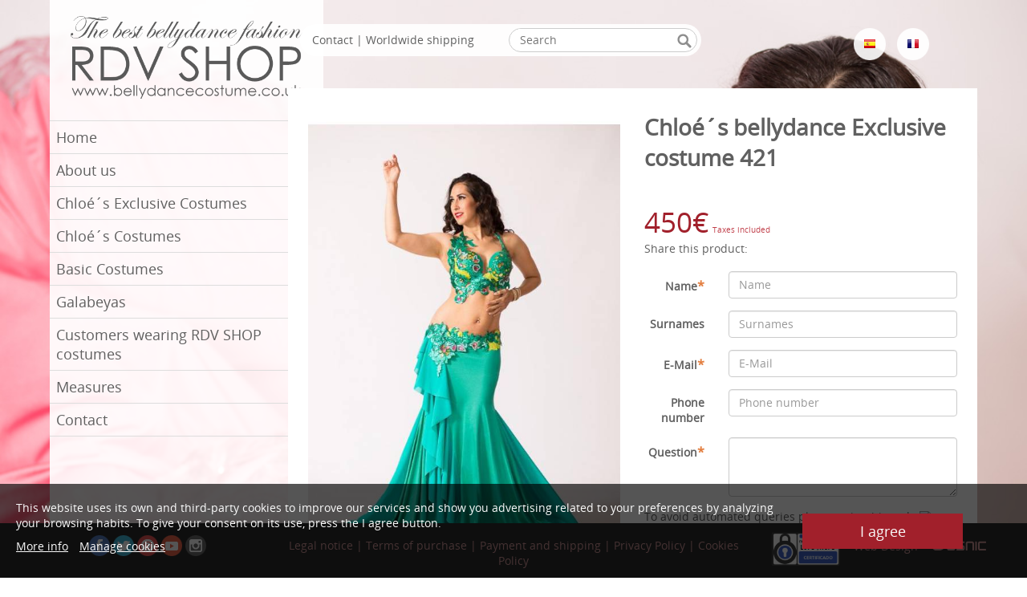

--- FILE ---
content_type: text/html; charset=utf-8
request_url: https://www.bellydancecostume.co.uk/chloe-belly-dance-exclusive-costumes/belly-dance-costume-chloe-exclusive-421
body_size: 5755
content:
<!DOCTYPE html>
<html lang="">
	<head>
		<meta charset="UTF-8"/>	
	<meta name="description" content="Your bellydance costumes online shop. The best bellydance fashion" />
	<meta name="Classification" content="" />
	<meta name="keywords" content="" />
	<meta name="audience" content="All" />	
	<meta name="robots" content="all" />
	<meta name="subject" content="" />
	<meta name="copyright" content="" />
	<meta name="Publisher" content="" />
	<meta name="viewport" content="width=device-width, initial-scale=1.0"/>  
	
	
		<title>RVD - SHOP - Chloé´s bellydance Exclusive costume 421</title>		
    <base href="https://www.bellydancecostume.co.uk/" /> 
	
    <link rel="stylesheet" type="text/css" href="scripts/bxslider/jquery.bxslider.css" />
    <link rel="stylesheet" type="text/css" href="scripts/fancybox/jquery.fancybox-1.3.4.css" media="screen" />
	<link rel="stylesheet" type="text/css" href="estilos/normalize.css" />
	<link rel="stylesheet" type="text/css" href="estilos/estilos.css" />
	<link rel="stylesheet" type="text/css" href="estilos/estilos_resp.css" />
	<link rel="stylesheet" type="text/css" href="estilos/topnav1.css" />
	<link rel="stylesheet" type="text/css" href="estilos/topnav1_resp.css" />
	<link rel="stylesheet" type="text/css" href="estilos/bootstrap.css" />
	<link rel="stylesheet" type="text/css" href="scripts/vegas/vegas.css" />
    <link rel="shortcut icon" href="imgTemplate/favicon.ico">
	
	<script src="scripts/jquery-1.10.2.min.js"></script>
	<script src="scripts/bxslider/jquery.bxslider.js"></script>
	<script src="scripts/vegas/vegas.js"></script>
    <script type="text/javascript" src="scripts/fancybox/jquery.mousewheel-3.0.4.pack.js"></script>
    <script type="text/javascript" src="scripts/fancybox/jquery.fancybox-1.3.4_patch.js"></script>
    <script type="text/javascript" src="scripts/respond.js"></script>
	<script type="text/javascript" src="scripts/columna_lateral.js"></script>
	<!--[if lt IE 9]>
        <script src="scripts/css3-mediaqueries.js"></script>
		<script src="scripts/html5shiv.js"></script>
	<![endif]-->
	<!--[if (gte IE 6)&(lte IE 8)]>
	  <script type="text/javascript" src="scripts/selectivizr.js"></script>
	  <noscript><link rel="stylesheet" href="estilos/estilos.css" /></noscript>
      <noscript><link rel="stylesheet" href="estilos/menu.css" /></noscript>
      <noscript><link rel="stylesheet" href="scripts/bxslider/jquery.bxslider.css" /></noscript>
	<![endif]--> 
   
   <script type="text/javascript"> 
    		$(document).ready(function() {
    			$("a[rel=galeria_imagenes]").fancybox({
    				'transitionIn'		: 'elastic',
    				'transitionOut'		: 'elastic',
    				'titlePosition' 	: 'over',
    				'titleFormat'		: function(title, currentArray, currentIndex, currentOpts) {
    					return '<span id="fancybox-title-over">Image ' + (currentIndex + 1) + ' / ' + currentArray.length + (title.length ? ' &nbsp; ' + title : '') + '</span>';
    				}
    			});
                
               
            });
			$(document).ready(function() {
							
					$('body').vegas({
						delay:7000,
						slides:[ { src:'galeria/1846IMG_5729.jpg', fade:2000 },        
						]
					});
						});

    </script>


<link rel="stylesheet" type="text/css" href="estilos/cookies.css" />	</head>
	<body>
		
		<div id="columnaMenuMovil">
		</div>
        <div id="cuerpo">
            <div id="cuerpoContainer" class="container">
            
				<div class="col-md-3 hidden-xs hidden-sm">
					<div id="columnaLateral">
							<div id="logoCabecera">
								<a href="bellydance-costumes"><img src="imgTemplate/logo-web.png"/></a>
                                 <div  class="col-xs-12 hidden-md hidden-lg">
                             <div style="clear:both;">&nbsp;</div>
                                <div id="SearchBox"> 	  
	<form id="boxLatBusqueda" action="search" method="get">
        <input type="text" name="s" id="SearchBoxInput" placeholder="Search"> 
        <input type="image" id="SearchBoxButton" src="imgTemplate/search-btn.png" alt="Search" title="Search">  
   </form>
</div>                                <div style="clear:both; margin-bottom: 10px;">&nbsp;</div>
                            </div>
							</div>
                           
							<nav id="menu" >
<a class="toggleMenu" href="#"></a>


<ul id="topnav1">				<li>
				                  <a  target="_self" href="bellydance-costumes">Home</a>
                  </li>				<li>
				                  <a  target="_self" href="about-us">About us</a>
                  </li>				<li>
				                  <a  target="_self" href="chloe-belly-dance-exclusive-costumes">Chloé´s Exclusive Costumes</a>
                  </li>				<li>
				                  <a  target="_self" href="chloe-belly-dance-costumes">Chloé´s Costumes</a>
                  </li>				<li>
				                  <a  target="_self" href="basic-belly-dance-costumes">Basic Costumes</a>
                  </li>				<li>
				                  <a  target="_self" href="belly-dance-galabeyas">Galabeyas</a>
                  </li>				<li>
				                  <a  target="_self" href="clients-wearing-bellydance-costumes">Customers wearing RDV SHOP costumes</a>
                  </li>				<li>
				                  <a  target="_self" href="measures">Measures</a>
                  </li>				<li>
				                  <a  target="_self" href="contact">Contact</a>
                  </li>  </ul>
  	
</nav>
						<div id="separador"><!-- ds --></div>				
					</div>
				</div>	
				<div class="col-sm-12 hidden-md hidden-lg">
					<!--Barra versión movil-->
						<div id="barraMovil">
							<div id="buttonMenu">
								<div id="push">☰ Menú</div>
							</div>

							<div id="banderas">
								<a href="http://www.ropadanzadelvientre.com"><img src="banderas/flag_esp.png"></a>
								<!--<a href="http://www.bellydancecostume.co.uk"><img src="banderas/flag_eng.png"></a>-->
								<a href="http://www.costumesdanseorientale.net"><img src="banderas/flag_fr.png"></a>
							</div>
													</div>
				</div>
				<div class="col-sm-12 col-md-9">
                
                    <div class="top-bar hidden-xs hidden-sm">
                        <div class="col-md-9 col-lg-8">
                            <div id="barra-blanca">
                                <a href="contact" title="contact">Contact</a> | Worldwide shipping                                <div id="SearchBox"> 	  
	<form id="boxLatBusqueda" action="search" method="get">
        <input type="text" name="s" id="SearchBoxInput" placeholder="Search"> 
        <input type="image" id="SearchBoxButton" src="imgTemplate/search-btn.png" alt="Search" title="Search">  
   </form>
</div>                            </div>
                        </div>
                    	<div class="col-lg-offset-1 col-md-3 col-lg-3">
							<div id="banderas">
								<a href="http://www.ropadanzadelvientre.com"><img src="banderas/flag_esp.png"></a>
								<!--<a href="http://www.bellydancecostume.co.uk"><img src="banderas/flag_eng.png"></a>-->
								<a href="http://www.costumesdanseorientale.net"><img src="banderas/flag_fr.png"></a>
							</div>
							                        </div>
                    </div>
                    
					<div id="contenido">
						
					
					    <div class="col-xs-12 col-sm-12 col-md-6">
        <div id="galeriaImagenesProducto"><a rel="galeria_imagenes" href="images/productos/bellydancecostumechloeexclusive421X3X.jpg" title="Chloé´s bellydance Exclusive costume 421"><img alt="Chloé´s bellydance Exclusive costume 421" src="images/thumbs/image-producto-ficha/images/productos/bellydancecostumechloeexclusive421X3X.jpg" style="max-width:100%" /></a><div style="clear:both">&nbsp;</div>                    <a rel="galeria_imagenes" href="images/productos/bellydancecostumechloeexclusive421X5X.jpg"  title="Chloé´s bellydance Exclusive costume 421"><img class="imgal" alt="Chloé´s bellydance Exclusive costume 421" src="images/thumbs/image-galeria/images/productos/bellydancecostumechloeexclusive421X5X.jpg" /></a>
                                <a rel="galeria_imagenes" href="images/productos/bellydancecostumechloeexclusive421X6X.jpg"  title="Chloé´s bellydance Exclusive costume 421"><img class="imgal" alt="Chloé´s bellydance Exclusive costume 421" src="images/thumbs/image-galeria/images/productos/bellydancecostumechloeexclusive421X6X.jpg" /></a>
                                <a rel="galeria_imagenes" href="images/productos/bellydancecostumechloeexclusive421X4X.jpg"  title="Chloé´s bellydance Exclusive costume 421"><img class="imgal" alt="Chloé´s bellydance Exclusive costume 421" src="images/thumbs/image-galeria/images/productos/bellydancecostumechloeexclusive421X4X.jpg" /></a>
                                <a rel="galeria_imagenes" href="images/productos/bellydancecostumechloeexclusive421X7X.jpg"  title="Chloé´s bellydance Exclusive costume 421"><img class="imgal" alt="Chloé´s bellydance Exclusive costume 421" src="images/thumbs/image-galeria/images/productos/bellydancecostumechloeexclusive421X7X.jpg" /></a>
                                <a rel="galeria_imagenes" href="images/productos/bellydancecostumechloeexclusive421X9X.jpg"  title="Chloé´s bellydance Exclusive costume 421"><img class="imgal" alt="Chloé´s bellydance Exclusive costume 421" src="images/thumbs/image-galeria/images/productos/bellydancecostumechloeexclusive421X9X.jpg" /></a>
                                <a rel="galeria_imagenes" href="images/productos/bellydancecostumechloeexclusive421X1X.jpg"  title="Chloé´s bellydance Exclusive costume 421"><img class="imgal" alt="Chloé´s bellydance Exclusive costume 421" src="images/thumbs/image-galeria/images/productos/bellydancecostumechloeexclusive421X1X.jpg" /></a>
            </div> 
    </div>
	<div class="col-xs-12 col-sm-12 col-md-6">
	<h1>Chloé´s bellydance Exclusive costume 421</h1>		
	<p></p><br /><span style="font-size: 35px; color:#a1202b;">450€</span>  <span style="font-size: 10px; color:#c1404b;">Taxes included</span><br /><div id="AddThis"><span style="display: inline-block;">Share this product: </span>			<!-- AddThis Button BEGIN --> 
			<div class="addthis_toolbox addthis_default_style " style="display: inline-block; vertical-align: middle">
				<a class="addthis_button_facebook"></a>
				<a class="addthis_button_twitter"></a>	
                <a class="addthis_button_email"></a>
   	            <a class="addthis_button_compact"></a>				
				<!--<a class="addthis_button_pinterest"></a>-->
				<a class="addthis_button_google_plusone"></a>
                					
			</div>
			<!-- AddThis Button END -->					
			</div>    <div style="clear: both;">&nbsp;</div>
    
    	<div>
		<div class="row_">
		        
								
				<script>
					$(document).ready(function() {            
						$(".popup").fancybox({
							'width'				: '50%',
							'height'			: '80%',
							'autoScale'			: false,
							'transitionIn'		: 'none',
							'transitionOut'		: 'none',
							'type'				: 'iframe'			
						});  
							  
					});
					function validarEmail(email) {
					   var reg = /^([A-Za-z0-9_\-\.])+\@([A-Za-z0-9_\-\.])+\.([A-Za-z]{2,6})$/;
					   var address = email;
					   if(reg.test(email) == false) {
						  return false;
					   }else{
					   return true;
					   }
					}					 
					
					function submitForm(){
						var mensajeAlert ="";
						var error=true;
						if (document.getElementById("Nombre").value == ""){
							mensajeAlert +="-"+"Name field must be filled"+"\n";
							error = false;							
						}
						if (document.getElementById("Mail").value == ""){
							mensajeAlert+="-"+"E-mail field must be filled"+"\n";
							error = false;							
						}
						else if(!validarEmail(document.getElementById("Mail").value)){
								mensajeAlert+="-"+"You have entered your e-mail incorrectly, please check it."+"\n";
								error=false;								
						}
						/*if (document.getElementById("Telefono").value == ""){
							mensajeAlert+="-"+"Phone number field must be filled"+"\n";
							error = false;
						}*/
						if (document.getElementById("Consulta").value == ""){
							mensajeAlert+="-"+"Question field must be filled"+"\n";
							error = false;				
						}
						if(document.getElementById("privacidad").checked == false){
							mensajeAlert+="-"+"LN_CONTACT_PRIVACIDAD"+"\n";
							error = false;	
						}

						if(error==false){
							alert(mensajeAlert);
							return false;
						}
						else return true;

					}
				</script>
				<form class="form-horizontal" name="contactar" action="/chloe-belly-dance-exclusive-costumes/belly-dance-costume-chloe-exclusive-421" method="post" onsubmit="return submitForm();">                
					<div class="form-group">
					    <label for="Nombre" class="col-sm-3 control-label">Name<span class="asterisco">*</span></label>
					    <div class="col-sm-9">
					      <input type="text" class="form-control" id="Nombre" name="Nombre" placeholder="Name" value="">
					 	</div>
					</div>
					<div class="form-group">
					    <label for="Apellidos" class="col-sm-3 control-label">Surnames</label>
					    <div class="col-sm-9">
					      <input type="text" class="form-control" id="Apellidos" name="Apellidos" placeholder="Surnames" value="">
					    </div>
					</div>					
					<div class="form-group">
					    <label for="Mail" class="col-sm-3 control-label">E-Mail<span class="asterisco">*</span></label>
					    <div class="col-sm-9">
					      <input type="text" class="form-control" id="Mail" name="Mail" placeholder="E-Mail" value="">
					    </div>
					</div>
					<div class="form-group">
					    <label for="Telefono" class="col-sm-3 control-label">Phone number<!--<span class="asterisco">*</span>--></label>
					    <div class="col-sm-9">
					      <input type="text" class="form-control" id="Telefono" name="Telefono" placeholder="Phone number" value="">
					    </div>
					</div>
					<div class="form-group">
					   <label for="Consulta" class="col-sm-3 control-label">Question<span class="asterisco">*</span></label>
					    <div class="col-sm-9">
					      <textarea class="form-control" rows="3" name="Consulta" id="Consulta"></textarea>
					    </div>
					</div>
					<div class="form-group">					    
					    <div class="col-sm-12">
								<label for="Consulta" class="control-label"></label>To avoid automated queries please write this code							     <script>document.write('<img src="code.php?noCache='+ Math.random() +'">');</script>
					      	<input class="form-control" type="text" name="code" value="Write code" onFocus="this.value=''" style="padding:1px;">
					    </div>
					</div>
					<div class="form-group">
					    <div class="col-sm-12">
					      <div class="checkbox">
					        <label>
					          <input id="privacidad" name="privacidad" type="checkbox"> I read and accept <a class="popup" href="modales/modal.php?id_sec=424&id_idioma=11">the privacy policy</a>.<span class="asterisco">*</span>
					        </label>
					      </div>
					    </div>
					</div>
					<div class="form-group">
					    <div class="col-sm-12">
					      <input class="btn btn-default btn-group-lg" style="background-color: #8f8f8f; color:#FFF;" name="Submit2" type="reset" value="Delete" />&nbsp;&nbsp;&nbsp;<input class="btn btn-default btn-group-lg" name="Submit" type="submit" style="background-color: #a1202b; color:#FFF;" value="Send" /> 
					    </div>
					</div>
					<div class="form-group">
					    <div class="col-sm-12">					      
					        <label>
					          <em>Fields marked with a (*) must be filled.</font></em>					        </label>
					    </div>
					</div>					
				</form>	

		</div>	
	</div>	
   
       <!--<a class="button_back" href="">Return</a>-->
	</div><!--Cierra el col-xs-12 -->
	<div class="clearfix"></div><div class=list></div>					</div>
					<script>
                    $( document ).ready(function() {
                        if($('#contenido').height() == 0) $('#contenido').css('padding','0px');
                    });
                    </script>
				</div>
                <div id="separador"><!-- ds --></div>
                </div>
        </div>
        <div id="footer">
            <div id="footerTop">
                <div id="footerTopContainer" class="container">
                    <div class="row">
                        <div class="col-xs-12 col-sm-4 col-md-2 col-lg-3">
                            <div id="copyright">
                            <!--    <span>© 2026 RDV - SHOP </span>-->
                            <div class="socialTop">
								<a class="social_button facebook" title="Facebook" target="_blank" href="https://www.facebook.com/pages/Ropa-danza-del-vientre-R-D-V-wwwropadanzadelvientrecom/143587622409192?ref=hl"></a>
								<a class="social_button twitter" title="Twitter" target="_blank"  href="https://twitter.com/RDVshop"></a>
                                <a class="social_button pinterest" title="Pinterest" target="_blank"  href="https://www.pinterest.com/rdvshop/"></a>
                                <a class="social_button youtube" title="Youtube" target="_blank"  href="https://www.youtube.com/@RDVSHOPBellydanceCostumes"></a>
                                <a class="social_button instagram" title="Instagram" target="_blank"  href="https://www.instagram.com/ropadanzadelvientre/"></a>
                                						
							</div>
                            </div>
                        </div>
                      <!--<div class="col-xs-12 col-sm-3 col-md-3 col-lg-2">
                            <div id="Contact-footer">
                                <div id="Contact-footer-text">
                                     Tel.:
                                </div>
                                <div id="Contact-footer-num">
                                    
                                </div>                                
                            </div>                            
                        </div>-->
                        <div class="col-xs-12 col-sm-8 col-md-6 col-lg-6">
                            <div id="legal">
                                <a href="legal-en">Legal notice</a>
                                <!--<span id="privacy">|</span>
                                <a href="terms-of-use">Terms of use</a>-->
                                <span id="privacy">|</span>
                                <a href="purchase-terms">Terms of purchase</a>
                                <span id="privacy">|</span>
                                <a href="payments-and-shipments">Payment and shipping</a>
                                <span id="privacy">|</span>
                                <a href="privacy-policy">Privacy Policy</a>
                                <span id="privacy">|</span>
                                <a href="cookies-policy">Cookies Policy</a>
                            </div>
                        </div>
                        <div class="text-center col-xs-3 col-sm-6 col-md-1 col-lg-1">
                            <div id="selloLOPD">
								<img src="imgTemplate/Sello_web_EXPERTOSLOPD.png" alt="Sitio web certificado"/>
							</div>
                        </div>
                        <div class="col-xs-9 col-sm-6 col-md-3 col-lg-2">
                            <div id="dusnic"><a target="_blank" href="http://www.dusnic.es">Web Design <img src="imgTemplate/logo-dusnic.png" alt="Dusnic"/></a></div>
							
                        </div>
                    </div>
                </div>
            </div>
                    </div>	
<script src="scripts/menu.js"></script>

	
<!-- AVISO EN FOOTER -->
<div id="cookies-advice-footer">
    <div class="cookies-left-content">
        This website uses its own and third-party cookies to improve our services and show you advertising related to your preferences by analyzing your browsing habits. To give your consent on its use, press the I agree button.         <p>
            <a href="/cookies-policy" target="_blank">More info</a>
            <a onclick="showCookiesModal()">Manage cookies</a>

        </p>
    </div>
    <div class="cookies-right-content">
        <input type="button" value="I agree" onclick="acceptCookies(2)">
    </div>
</div>

<!-- BANNER GRANDE -->
<div id="cookies-background">
    <div id="cookies-advice-modal">
        <div class="cookies-banner-title">
            Manage cookies        </div>
        <div class="cookie-block">
            <div class="cookie-block-content">
                <div class="cookie-block-title">
                    Personalization                </div>
                <div class="cookie-block-checkbox">
                    <div class="cookie-block-slider-left">No</div>
                    <span id="cookie-slider-personalization" class="cookie-block-slider" onclick="changeCookieSelector()"></span>
                    <div class="cookie-block-slider-right">Yes</div>
                </div>
                <div class="cookie-block-text">
                    <ul>
<li> Third-party cookies for analytical purposes. </li>
<li> Show personalized recommendations based on your browsing on other sites. </li>
<li> Show custom campaigns on other websites. </li>
</ul>                </div>
            </div>
        </div>
        <div class="cookie-block">
            <div class="cookie-block-content">
                <div class="cookie-block-title">
                    Functional (mandatory)                </div>
                <div class="cookie-block-checkbox">
                    <div class="cookie-block-slider-left">No</div>
                    <span class="cookie-block-slider cookie-block-slider-checked"></span>
                    <div class="cookie-block-slider-right">Yes</div>
                </div>
                <div class="cookie-block-text">
                    <ul>
<li> Necessary to navigate this site and use its functions. </li>
<li> Identify you as a user and store your preferences such as language and currency. </li>
<li> Customize your experience based on your browsing. </li>
</ul>                 </div>
            </div>
        </div>
        <div class="cookies-banner-buttons">
            <a onclick="hideCookiesModal()">Cancel</a>
            <input type="hidden" id="cookie-value" value="1">
            <input class="continue-button" type="button" value="Accept and continue " onclick="acceptCookies(document.getElementById('cookie-value').value)">
        </div>
    </div>
</div>
<script>
    window.onload = initFunction();

    // Funcion que se ejecuta cuando se carga
    function initFunction() {  
    }

    // Cambia el estilo de selector de las cookies personalizadas y el valor del input cookie-value
    function changeCookieSelector() {

        // Si el input cookie-value tiene valir 1 cambiamos la posicion del slide a SI y el valor a 2
        if (document.getElementById('cookie-value').value == 1) {
            document.getElementById("cookie-slider-personalization").classList.add("cookie-block-slider-checked");
            document.getElementById('cookie-value').value = 2;
        } else {
            document.getElementById("cookie-slider-personalization").classList.remove("cookie-block-slider-checked");
            document.getElementById('cookie-value').value = 1;
        }
    }

    // Oculta el modal
    function hideCookiesModal() {

        // Ocultamos pie y mostramos banner
        var background = document.getElementById("cookies-background");
        background.style.display = "none";
        
        var modal = document.getElementById("cookies-advice-modal");
        modal.style.display = "none";

        // Quitar scroll del inicio
        var body = document.getElementsByTagName("body")[0];
        body.classList.remove("no-scroll");
        
        var advice_footer = document.getElementById("cookies-advice-footer");
        advice_footer.style.display = "block";
    }

    // Muestra el modal
    function showCookiesModal() {

        // Ocultamos pie y mostramos banner
        var background = document.getElementById("cookies-background");
        background.style.display = "flex";
        
        var modal = document.getElementById("cookies-advice-modal");
        modal.style.display = "block";

        // Quitar scroll del inicio
        var body = document.getElementsByTagName("body")[0];
        body.classList.add("no-scroll");
        
        var advice_footer = document.getElementById("cookies-advice-footer");
        advice_footer.style.display = "none";

        
        
    }

    function acceptCookies(value) { 
        // Fecha de expiracion
        var date = new Date();
        // Pasamos los segundos a milisegundos a partir de la fecha actual
         date.setTime(date.getTime()+( 31556952*1000));
        var expires = "expires="+date.toGMTString();

        // Creamos cookie con 2 como valor (no bloquear nada)
        document.cookie = "_cookieadvice=" + value + "; " + expires + "; path=/; SameSite=Lax"; 

        location.reload();
     }

</script>	</body>	
</html>
